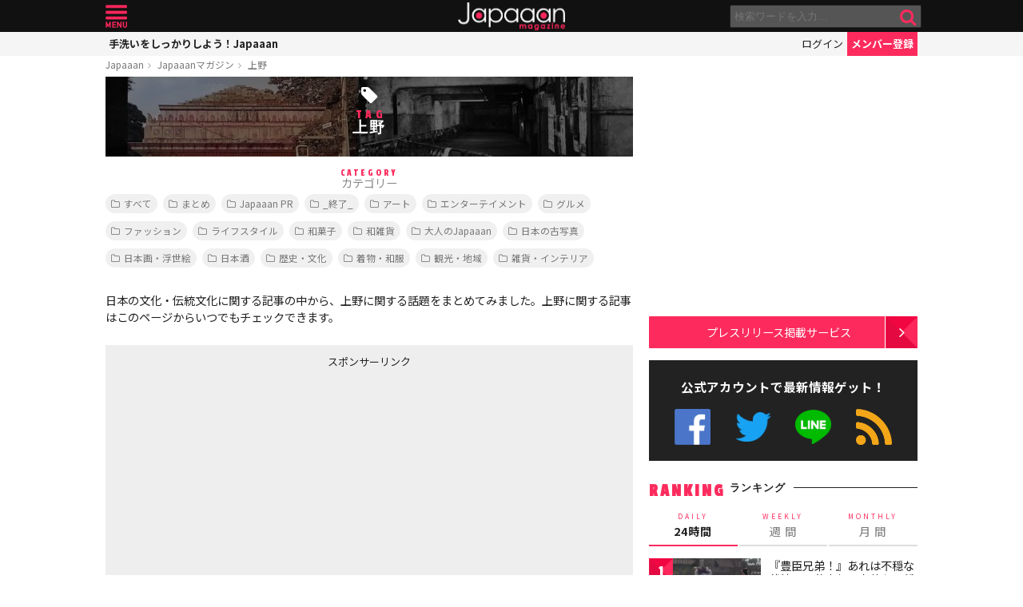

--- FILE ---
content_type: text/html; charset=utf-8
request_url: https://www.google.com/recaptcha/api2/aframe
body_size: 269
content:
<!DOCTYPE HTML><html><head><meta http-equiv="content-type" content="text/html; charset=UTF-8"></head><body><script nonce="ze2RRDyfY2rSGw04ZPpqjA">/** Anti-fraud and anti-abuse applications only. See google.com/recaptcha */ try{var clients={'sodar':'https://pagead2.googlesyndication.com/pagead/sodar?'};window.addEventListener("message",function(a){try{if(a.source===window.parent){var b=JSON.parse(a.data);var c=clients[b['id']];if(c){var d=document.createElement('img');d.src=c+b['params']+'&rc='+(localStorage.getItem("rc::a")?sessionStorage.getItem("rc::b"):"");window.document.body.appendChild(d);sessionStorage.setItem("rc::e",parseInt(sessionStorage.getItem("rc::e")||0)+1);localStorage.setItem("rc::h",'1768937116367');}}}catch(b){}});window.parent.postMessage("_grecaptcha_ready", "*");}catch(b){}</script></body></html>